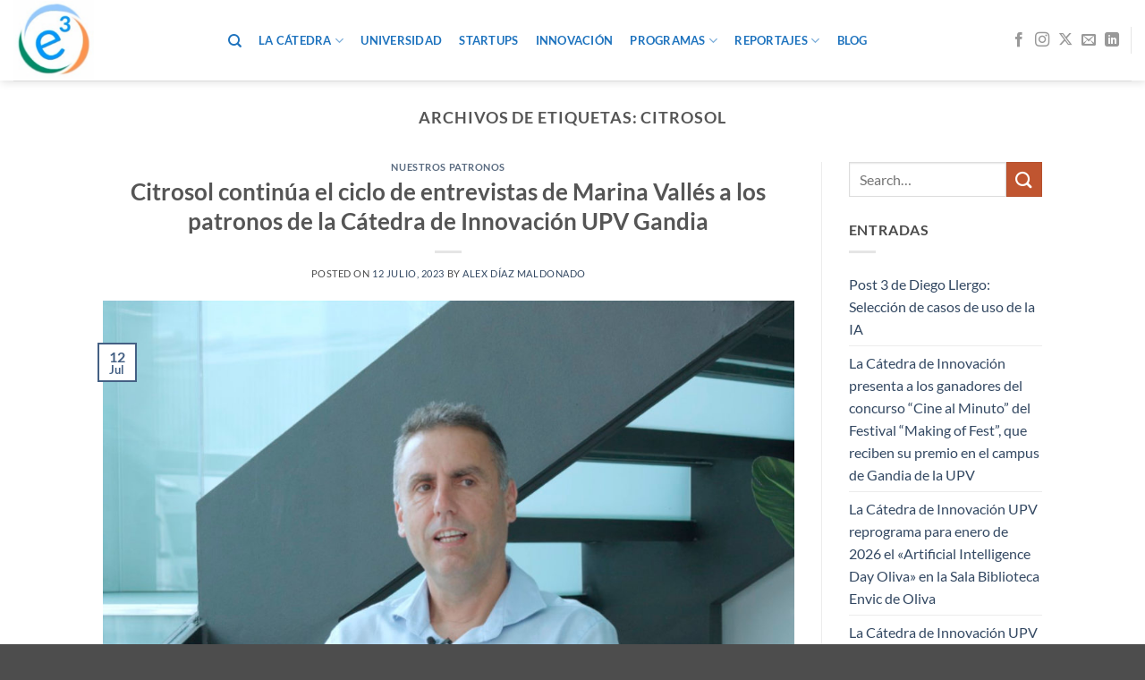

--- FILE ---
content_type: text/html; charset=UTF-8
request_url: https://gandiainnova.webs.upv.es/blog/tag/citrosol/
body_size: 14707
content:
<!DOCTYPE html>
<html lang="es" class="loading-site no-js">
<head>
	<meta charset="UTF-8" />
	<link rel="profile" href="http://gmpg.org/xfn/11" />
	<link rel="pingback" href="https://gandiainnova.webs.upv.es/xmlrpc.php" />

	<script>(function(html){html.className = html.className.replace(/\bno-js\b/,'js')})(document.documentElement);</script>
<title>Citrosol &#8211; Cátedra de innovación</title>
<meta name='robots' content='max-image-preview:large' />
<meta name="viewport" content="width=device-width, initial-scale=1" /><link rel='prefetch' href='https://gandiainnova.webs.upv.es/wp-content/themes/flatsome/assets/js/flatsome.js?ver=e2eddd6c228105dac048' />
<link rel='prefetch' href='https://gandiainnova.webs.upv.es/wp-content/themes/flatsome/assets/js/chunk.slider.js?ver=3.20.4' />
<link rel='prefetch' href='https://gandiainnova.webs.upv.es/wp-content/themes/flatsome/assets/js/chunk.popups.js?ver=3.20.4' />
<link rel='prefetch' href='https://gandiainnova.webs.upv.es/wp-content/themes/flatsome/assets/js/chunk.tooltips.js?ver=3.20.4' />
<link rel="alternate" type="application/rss+xml" title="Cátedra de innovación &raquo; Feed" href="https://gandiainnova.webs.upv.es/feed/" />
<link rel="alternate" type="application/rss+xml" title="Cátedra de innovación &raquo; Feed de los comentarios" href="https://gandiainnova.webs.upv.es/comments/feed/" />
<link rel="alternate" type="application/rss+xml" title="Cátedra de innovación &raquo; Etiqueta Citrosol del feed" href="https://gandiainnova.webs.upv.es/blog/tag/citrosol/feed/" />
<style id='wp-img-auto-sizes-contain-inline-css' type='text/css'>
img:is([sizes=auto i],[sizes^="auto," i]){contain-intrinsic-size:3000px 1500px}
/*# sourceURL=wp-img-auto-sizes-contain-inline-css */
</style>
<link rel='stylesheet' id='cps_css_style-css' href='https://gandiainnova.webs.upv.es/wp-content/plugins/category-post-slider/css/cps-style.css?ver=1.4' type='text/css' media='all' />
<style id='wp-emoji-styles-inline-css' type='text/css'>

	img.wp-smiley, img.emoji {
		display: inline !important;
		border: none !important;
		box-shadow: none !important;
		height: 1em !important;
		width: 1em !important;
		margin: 0 0.07em !important;
		vertical-align: -0.1em !important;
		background: none !important;
		padding: 0 !important;
	}
/*# sourceURL=wp-emoji-styles-inline-css */
</style>
<style id='wp-block-library-inline-css' type='text/css'>
:root{--wp-block-synced-color:#7a00df;--wp-block-synced-color--rgb:122,0,223;--wp-bound-block-color:var(--wp-block-synced-color);--wp-editor-canvas-background:#ddd;--wp-admin-theme-color:#007cba;--wp-admin-theme-color--rgb:0,124,186;--wp-admin-theme-color-darker-10:#006ba1;--wp-admin-theme-color-darker-10--rgb:0,107,160.5;--wp-admin-theme-color-darker-20:#005a87;--wp-admin-theme-color-darker-20--rgb:0,90,135;--wp-admin-border-width-focus:2px}@media (min-resolution:192dpi){:root{--wp-admin-border-width-focus:1.5px}}.wp-element-button{cursor:pointer}:root .has-very-light-gray-background-color{background-color:#eee}:root .has-very-dark-gray-background-color{background-color:#313131}:root .has-very-light-gray-color{color:#eee}:root .has-very-dark-gray-color{color:#313131}:root .has-vivid-green-cyan-to-vivid-cyan-blue-gradient-background{background:linear-gradient(135deg,#00d084,#0693e3)}:root .has-purple-crush-gradient-background{background:linear-gradient(135deg,#34e2e4,#4721fb 50%,#ab1dfe)}:root .has-hazy-dawn-gradient-background{background:linear-gradient(135deg,#faaca8,#dad0ec)}:root .has-subdued-olive-gradient-background{background:linear-gradient(135deg,#fafae1,#67a671)}:root .has-atomic-cream-gradient-background{background:linear-gradient(135deg,#fdd79a,#004a59)}:root .has-nightshade-gradient-background{background:linear-gradient(135deg,#330968,#31cdcf)}:root .has-midnight-gradient-background{background:linear-gradient(135deg,#020381,#2874fc)}:root{--wp--preset--font-size--normal:16px;--wp--preset--font-size--huge:42px}.has-regular-font-size{font-size:1em}.has-larger-font-size{font-size:2.625em}.has-normal-font-size{font-size:var(--wp--preset--font-size--normal)}.has-huge-font-size{font-size:var(--wp--preset--font-size--huge)}.has-text-align-center{text-align:center}.has-text-align-left{text-align:left}.has-text-align-right{text-align:right}.has-fit-text{white-space:nowrap!important}#end-resizable-editor-section{display:none}.aligncenter{clear:both}.items-justified-left{justify-content:flex-start}.items-justified-center{justify-content:center}.items-justified-right{justify-content:flex-end}.items-justified-space-between{justify-content:space-between}.screen-reader-text{border:0;clip-path:inset(50%);height:1px;margin:-1px;overflow:hidden;padding:0;position:absolute;width:1px;word-wrap:normal!important}.screen-reader-text:focus{background-color:#ddd;clip-path:none;color:#444;display:block;font-size:1em;height:auto;left:5px;line-height:normal;padding:15px 23px 14px;text-decoration:none;top:5px;width:auto;z-index:100000}html :where(.has-border-color){border-style:solid}html :where([style*=border-top-color]){border-top-style:solid}html :where([style*=border-right-color]){border-right-style:solid}html :where([style*=border-bottom-color]){border-bottom-style:solid}html :where([style*=border-left-color]){border-left-style:solid}html :where([style*=border-width]){border-style:solid}html :where([style*=border-top-width]){border-top-style:solid}html :where([style*=border-right-width]){border-right-style:solid}html :where([style*=border-bottom-width]){border-bottom-style:solid}html :where([style*=border-left-width]){border-left-style:solid}html :where(img[class*=wp-image-]){height:auto;max-width:100%}:where(figure){margin:0 0 1em}html :where(.is-position-sticky){--wp-admin--admin-bar--position-offset:var(--wp-admin--admin-bar--height,0px)}@media screen and (max-width:600px){html :where(.is-position-sticky){--wp-admin--admin-bar--position-offset:0px}}

/*# sourceURL=wp-block-library-inline-css */
</style><style id='wp-block-heading-inline-css' type='text/css'>
h1:where(.wp-block-heading).has-background,h2:where(.wp-block-heading).has-background,h3:where(.wp-block-heading).has-background,h4:where(.wp-block-heading).has-background,h5:where(.wp-block-heading).has-background,h6:where(.wp-block-heading).has-background{padding:1.25em 2.375em}h1.has-text-align-left[style*=writing-mode]:where([style*=vertical-lr]),h1.has-text-align-right[style*=writing-mode]:where([style*=vertical-rl]),h2.has-text-align-left[style*=writing-mode]:where([style*=vertical-lr]),h2.has-text-align-right[style*=writing-mode]:where([style*=vertical-rl]),h3.has-text-align-left[style*=writing-mode]:where([style*=vertical-lr]),h3.has-text-align-right[style*=writing-mode]:where([style*=vertical-rl]),h4.has-text-align-left[style*=writing-mode]:where([style*=vertical-lr]),h4.has-text-align-right[style*=writing-mode]:where([style*=vertical-rl]),h5.has-text-align-left[style*=writing-mode]:where([style*=vertical-lr]),h5.has-text-align-right[style*=writing-mode]:where([style*=vertical-rl]),h6.has-text-align-left[style*=writing-mode]:where([style*=vertical-lr]),h6.has-text-align-right[style*=writing-mode]:where([style*=vertical-rl]){rotate:180deg}
/*# sourceURL=https://gandiainnova.webs.upv.es/wp-includes/blocks/heading/style.min.css */
</style>
<style id='global-styles-inline-css' type='text/css'>
:root{--wp--preset--aspect-ratio--square: 1;--wp--preset--aspect-ratio--4-3: 4/3;--wp--preset--aspect-ratio--3-4: 3/4;--wp--preset--aspect-ratio--3-2: 3/2;--wp--preset--aspect-ratio--2-3: 2/3;--wp--preset--aspect-ratio--16-9: 16/9;--wp--preset--aspect-ratio--9-16: 9/16;--wp--preset--color--black: #000000;--wp--preset--color--cyan-bluish-gray: #abb8c3;--wp--preset--color--white: #ffffff;--wp--preset--color--pale-pink: #f78da7;--wp--preset--color--vivid-red: #cf2e2e;--wp--preset--color--luminous-vivid-orange: #ff6900;--wp--preset--color--luminous-vivid-amber: #fcb900;--wp--preset--color--light-green-cyan: #7bdcb5;--wp--preset--color--vivid-green-cyan: #00d084;--wp--preset--color--pale-cyan-blue: #8ed1fc;--wp--preset--color--vivid-cyan-blue: #0693e3;--wp--preset--color--vivid-purple: #9b51e0;--wp--preset--color--primary: #446084;--wp--preset--color--secondary: #C05530;--wp--preset--color--success: #627D47;--wp--preset--color--alert: #b20000;--wp--preset--gradient--vivid-cyan-blue-to-vivid-purple: linear-gradient(135deg,rgb(6,147,227) 0%,rgb(155,81,224) 100%);--wp--preset--gradient--light-green-cyan-to-vivid-green-cyan: linear-gradient(135deg,rgb(122,220,180) 0%,rgb(0,208,130) 100%);--wp--preset--gradient--luminous-vivid-amber-to-luminous-vivid-orange: linear-gradient(135deg,rgb(252,185,0) 0%,rgb(255,105,0) 100%);--wp--preset--gradient--luminous-vivid-orange-to-vivid-red: linear-gradient(135deg,rgb(255,105,0) 0%,rgb(207,46,46) 100%);--wp--preset--gradient--very-light-gray-to-cyan-bluish-gray: linear-gradient(135deg,rgb(238,238,238) 0%,rgb(169,184,195) 100%);--wp--preset--gradient--cool-to-warm-spectrum: linear-gradient(135deg,rgb(74,234,220) 0%,rgb(151,120,209) 20%,rgb(207,42,186) 40%,rgb(238,44,130) 60%,rgb(251,105,98) 80%,rgb(254,248,76) 100%);--wp--preset--gradient--blush-light-purple: linear-gradient(135deg,rgb(255,206,236) 0%,rgb(152,150,240) 100%);--wp--preset--gradient--blush-bordeaux: linear-gradient(135deg,rgb(254,205,165) 0%,rgb(254,45,45) 50%,rgb(107,0,62) 100%);--wp--preset--gradient--luminous-dusk: linear-gradient(135deg,rgb(255,203,112) 0%,rgb(199,81,192) 50%,rgb(65,88,208) 100%);--wp--preset--gradient--pale-ocean: linear-gradient(135deg,rgb(255,245,203) 0%,rgb(182,227,212) 50%,rgb(51,167,181) 100%);--wp--preset--gradient--electric-grass: linear-gradient(135deg,rgb(202,248,128) 0%,rgb(113,206,126) 100%);--wp--preset--gradient--midnight: linear-gradient(135deg,rgb(2,3,129) 0%,rgb(40,116,252) 100%);--wp--preset--font-size--small: 13px;--wp--preset--font-size--medium: 20px;--wp--preset--font-size--large: 36px;--wp--preset--font-size--x-large: 42px;--wp--preset--spacing--20: 0.44rem;--wp--preset--spacing--30: 0.67rem;--wp--preset--spacing--40: 1rem;--wp--preset--spacing--50: 1.5rem;--wp--preset--spacing--60: 2.25rem;--wp--preset--spacing--70: 3.38rem;--wp--preset--spacing--80: 5.06rem;--wp--preset--shadow--natural: 6px 6px 9px rgba(0, 0, 0, 0.2);--wp--preset--shadow--deep: 12px 12px 50px rgba(0, 0, 0, 0.4);--wp--preset--shadow--sharp: 6px 6px 0px rgba(0, 0, 0, 0.2);--wp--preset--shadow--outlined: 6px 6px 0px -3px rgb(255, 255, 255), 6px 6px rgb(0, 0, 0);--wp--preset--shadow--crisp: 6px 6px 0px rgb(0, 0, 0);}:where(body) { margin: 0; }.wp-site-blocks > .alignleft { float: left; margin-right: 2em; }.wp-site-blocks > .alignright { float: right; margin-left: 2em; }.wp-site-blocks > .aligncenter { justify-content: center; margin-left: auto; margin-right: auto; }:where(.is-layout-flex){gap: 0.5em;}:where(.is-layout-grid){gap: 0.5em;}.is-layout-flow > .alignleft{float: left;margin-inline-start: 0;margin-inline-end: 2em;}.is-layout-flow > .alignright{float: right;margin-inline-start: 2em;margin-inline-end: 0;}.is-layout-flow > .aligncenter{margin-left: auto !important;margin-right: auto !important;}.is-layout-constrained > .alignleft{float: left;margin-inline-start: 0;margin-inline-end: 2em;}.is-layout-constrained > .alignright{float: right;margin-inline-start: 2em;margin-inline-end: 0;}.is-layout-constrained > .aligncenter{margin-left: auto !important;margin-right: auto !important;}.is-layout-constrained > :where(:not(.alignleft):not(.alignright):not(.alignfull)){margin-left: auto !important;margin-right: auto !important;}body .is-layout-flex{display: flex;}.is-layout-flex{flex-wrap: wrap;align-items: center;}.is-layout-flex > :is(*, div){margin: 0;}body .is-layout-grid{display: grid;}.is-layout-grid > :is(*, div){margin: 0;}body{padding-top: 0px;padding-right: 0px;padding-bottom: 0px;padding-left: 0px;}a:where(:not(.wp-element-button)){text-decoration: none;}:root :where(.wp-element-button, .wp-block-button__link){background-color: #32373c;border-width: 0;color: #fff;font-family: inherit;font-size: inherit;font-style: inherit;font-weight: inherit;letter-spacing: inherit;line-height: inherit;padding-top: calc(0.667em + 2px);padding-right: calc(1.333em + 2px);padding-bottom: calc(0.667em + 2px);padding-left: calc(1.333em + 2px);text-decoration: none;text-transform: inherit;}.has-black-color{color: var(--wp--preset--color--black) !important;}.has-cyan-bluish-gray-color{color: var(--wp--preset--color--cyan-bluish-gray) !important;}.has-white-color{color: var(--wp--preset--color--white) !important;}.has-pale-pink-color{color: var(--wp--preset--color--pale-pink) !important;}.has-vivid-red-color{color: var(--wp--preset--color--vivid-red) !important;}.has-luminous-vivid-orange-color{color: var(--wp--preset--color--luminous-vivid-orange) !important;}.has-luminous-vivid-amber-color{color: var(--wp--preset--color--luminous-vivid-amber) !important;}.has-light-green-cyan-color{color: var(--wp--preset--color--light-green-cyan) !important;}.has-vivid-green-cyan-color{color: var(--wp--preset--color--vivid-green-cyan) !important;}.has-pale-cyan-blue-color{color: var(--wp--preset--color--pale-cyan-blue) !important;}.has-vivid-cyan-blue-color{color: var(--wp--preset--color--vivid-cyan-blue) !important;}.has-vivid-purple-color{color: var(--wp--preset--color--vivid-purple) !important;}.has-primary-color{color: var(--wp--preset--color--primary) !important;}.has-secondary-color{color: var(--wp--preset--color--secondary) !important;}.has-success-color{color: var(--wp--preset--color--success) !important;}.has-alert-color{color: var(--wp--preset--color--alert) !important;}.has-black-background-color{background-color: var(--wp--preset--color--black) !important;}.has-cyan-bluish-gray-background-color{background-color: var(--wp--preset--color--cyan-bluish-gray) !important;}.has-white-background-color{background-color: var(--wp--preset--color--white) !important;}.has-pale-pink-background-color{background-color: var(--wp--preset--color--pale-pink) !important;}.has-vivid-red-background-color{background-color: var(--wp--preset--color--vivid-red) !important;}.has-luminous-vivid-orange-background-color{background-color: var(--wp--preset--color--luminous-vivid-orange) !important;}.has-luminous-vivid-amber-background-color{background-color: var(--wp--preset--color--luminous-vivid-amber) !important;}.has-light-green-cyan-background-color{background-color: var(--wp--preset--color--light-green-cyan) !important;}.has-vivid-green-cyan-background-color{background-color: var(--wp--preset--color--vivid-green-cyan) !important;}.has-pale-cyan-blue-background-color{background-color: var(--wp--preset--color--pale-cyan-blue) !important;}.has-vivid-cyan-blue-background-color{background-color: var(--wp--preset--color--vivid-cyan-blue) !important;}.has-vivid-purple-background-color{background-color: var(--wp--preset--color--vivid-purple) !important;}.has-primary-background-color{background-color: var(--wp--preset--color--primary) !important;}.has-secondary-background-color{background-color: var(--wp--preset--color--secondary) !important;}.has-success-background-color{background-color: var(--wp--preset--color--success) !important;}.has-alert-background-color{background-color: var(--wp--preset--color--alert) !important;}.has-black-border-color{border-color: var(--wp--preset--color--black) !important;}.has-cyan-bluish-gray-border-color{border-color: var(--wp--preset--color--cyan-bluish-gray) !important;}.has-white-border-color{border-color: var(--wp--preset--color--white) !important;}.has-pale-pink-border-color{border-color: var(--wp--preset--color--pale-pink) !important;}.has-vivid-red-border-color{border-color: var(--wp--preset--color--vivid-red) !important;}.has-luminous-vivid-orange-border-color{border-color: var(--wp--preset--color--luminous-vivid-orange) !important;}.has-luminous-vivid-amber-border-color{border-color: var(--wp--preset--color--luminous-vivid-amber) !important;}.has-light-green-cyan-border-color{border-color: var(--wp--preset--color--light-green-cyan) !important;}.has-vivid-green-cyan-border-color{border-color: var(--wp--preset--color--vivid-green-cyan) !important;}.has-pale-cyan-blue-border-color{border-color: var(--wp--preset--color--pale-cyan-blue) !important;}.has-vivid-cyan-blue-border-color{border-color: var(--wp--preset--color--vivid-cyan-blue) !important;}.has-vivid-purple-border-color{border-color: var(--wp--preset--color--vivid-purple) !important;}.has-primary-border-color{border-color: var(--wp--preset--color--primary) !important;}.has-secondary-border-color{border-color: var(--wp--preset--color--secondary) !important;}.has-success-border-color{border-color: var(--wp--preset--color--success) !important;}.has-alert-border-color{border-color: var(--wp--preset--color--alert) !important;}.has-vivid-cyan-blue-to-vivid-purple-gradient-background{background: var(--wp--preset--gradient--vivid-cyan-blue-to-vivid-purple) !important;}.has-light-green-cyan-to-vivid-green-cyan-gradient-background{background: var(--wp--preset--gradient--light-green-cyan-to-vivid-green-cyan) !important;}.has-luminous-vivid-amber-to-luminous-vivid-orange-gradient-background{background: var(--wp--preset--gradient--luminous-vivid-amber-to-luminous-vivid-orange) !important;}.has-luminous-vivid-orange-to-vivid-red-gradient-background{background: var(--wp--preset--gradient--luminous-vivid-orange-to-vivid-red) !important;}.has-very-light-gray-to-cyan-bluish-gray-gradient-background{background: var(--wp--preset--gradient--very-light-gray-to-cyan-bluish-gray) !important;}.has-cool-to-warm-spectrum-gradient-background{background: var(--wp--preset--gradient--cool-to-warm-spectrum) !important;}.has-blush-light-purple-gradient-background{background: var(--wp--preset--gradient--blush-light-purple) !important;}.has-blush-bordeaux-gradient-background{background: var(--wp--preset--gradient--blush-bordeaux) !important;}.has-luminous-dusk-gradient-background{background: var(--wp--preset--gradient--luminous-dusk) !important;}.has-pale-ocean-gradient-background{background: var(--wp--preset--gradient--pale-ocean) !important;}.has-electric-grass-gradient-background{background: var(--wp--preset--gradient--electric-grass) !important;}.has-midnight-gradient-background{background: var(--wp--preset--gradient--midnight) !important;}.has-small-font-size{font-size: var(--wp--preset--font-size--small) !important;}.has-medium-font-size{font-size: var(--wp--preset--font-size--medium) !important;}.has-large-font-size{font-size: var(--wp--preset--font-size--large) !important;}.has-x-large-font-size{font-size: var(--wp--preset--font-size--x-large) !important;}
/*# sourceURL=global-styles-inline-css */
</style>

<link rel='stylesheet' id='widgets-on-pages-css' href='https://gandiainnova.webs.upv.es/wp-content/plugins/widgets-on-pages/public/css/widgets-on-pages-public.css?ver=1.4.0' type='text/css' media='all' />
<link rel='stylesheet' id='flatsome-main-css' href='https://gandiainnova.webs.upv.es/wp-content/themes/flatsome/assets/css/flatsome.css?ver=3.20.4' type='text/css' media='all' />
<style id='flatsome-main-inline-css' type='text/css'>
@font-face {
				font-family: "fl-icons";
				font-display: block;
				src: url(https://gandiainnova.webs.upv.es/wp-content/themes/flatsome/assets/css/icons/fl-icons.eot?v=3.20.4);
				src:
					url(https://gandiainnova.webs.upv.es/wp-content/themes/flatsome/assets/css/icons/fl-icons.eot#iefix?v=3.20.4) format("embedded-opentype"),
					url(https://gandiainnova.webs.upv.es/wp-content/themes/flatsome/assets/css/icons/fl-icons.woff2?v=3.20.4) format("woff2"),
					url(https://gandiainnova.webs.upv.es/wp-content/themes/flatsome/assets/css/icons/fl-icons.ttf?v=3.20.4) format("truetype"),
					url(https://gandiainnova.webs.upv.es/wp-content/themes/flatsome/assets/css/icons/fl-icons.woff?v=3.20.4) format("woff"),
					url(https://gandiainnova.webs.upv.es/wp-content/themes/flatsome/assets/css/icons/fl-icons.svg?v=3.20.4#fl-icons) format("svg");
			}
/*# sourceURL=flatsome-main-inline-css */
</style>
<link rel='stylesheet' id='flatsome-style-css' href='https://gandiainnova.webs.upv.es/wp-content/themes/flatsome/style.css?ver=3.20.4' type='text/css' media='all' />
<script type="text/javascript" src="https://gandiainnova.webs.upv.es/wp-includes/js/jquery/jquery.min.js?ver=3.7.1" id="jquery-core-js"></script>
<script type="text/javascript" src="https://gandiainnova.webs.upv.es/wp-includes/js/jquery/jquery-migrate.min.js?ver=3.4.1" id="jquery-migrate-js"></script>
<script type="text/javascript" src="https://gandiainnova.webs.upv.es/wp-content/plugins/category-post-slider/js/jquery.cpsslider.js?ver=1.4" id="cps_plugin_js-js"></script>
<link rel="https://api.w.org/" href="https://gandiainnova.webs.upv.es/wp-json/" /><link rel="alternate" title="JSON" type="application/json" href="https://gandiainnova.webs.upv.es/wp-json/wp/v2/tags/199" /><link rel="EditURI" type="application/rsd+xml" title="RSD" href="https://gandiainnova.webs.upv.es/xmlrpc.php?rsd" />
<meta name="generator" content="WordPress 6.9" />
<link rel="icon" href="https://gandiainnova.webs.upv.es/wp-content/uploads/2018/05/cropped-logo_fav-1-32x32.png" sizes="32x32" />
<link rel="icon" href="https://gandiainnova.webs.upv.es/wp-content/uploads/2018/05/cropped-logo_fav-1-192x192.png" sizes="192x192" />
<link rel="apple-touch-icon" href="https://gandiainnova.webs.upv.es/wp-content/uploads/2018/05/cropped-logo_fav-1-180x180.png" />
<meta name="msapplication-TileImage" content="https://gandiainnova.webs.upv.es/wp-content/uploads/2018/05/cropped-logo_fav-1-270x270.png" />
<style id="custom-css" type="text/css">:root {--primary-color: #446084;--fs-color-primary: #446084;--fs-color-secondary: #C05530;--fs-color-success: #627D47;--fs-color-alert: #b20000;--fs-color-base: #4a4a4a;--fs-experimental-link-color: #334862;--fs-experimental-link-color-hover: #111;}.tooltipster-base {--tooltip-color: #fff;--tooltip-bg-color: #000;}.off-canvas-right .mfp-content, .off-canvas-left .mfp-content {--drawer-width: 300px;}.header-main{height: 90px}#logo img{max-height: 90px}#logo{width:200px;}.header-top{min-height: 30px}.transparent .header-main{height: 90px}.transparent #logo img{max-height: 90px}.has-transparent + .page-title:first-of-type,.has-transparent + #main > .page-title,.has-transparent + #main > div > .page-title,.has-transparent + #main .page-header-wrapper:first-of-type .page-title{padding-top: 90px;}.header.show-on-scroll,.stuck .header-main{height:70px!important}.stuck #logo img{max-height: 70px!important}.header-bg-color {background-color: rgba(255,255,255,0.9)}.header-bottom {background-color: #f1f1f1}@media (max-width: 549px) {.header-main{height: 70px}#logo img{max-height: 70px}}body{font-family: Lato, sans-serif;}body {font-weight: 400;font-style: normal;}.nav > li > a {font-family: Lato, sans-serif;}.mobile-sidebar-levels-2 .nav > li > ul > li > a {font-family: Lato, sans-serif;}.nav > li > a,.mobile-sidebar-levels-2 .nav > li > ul > li > a {font-weight: 700;font-style: normal;}h1,h2,h3,h4,h5,h6,.heading-font, .off-canvas-center .nav-sidebar.nav-vertical > li > a{font-family: Lato, sans-serif;}h1,h2,h3,h4,h5,h6,.heading-font,.banner h1,.banner h2 {font-weight: 700;font-style: normal;}.alt-font{font-family: "Dancing Script", sans-serif;}.alt-font {font-weight: 400!important;font-style: normal!important;}.header:not(.transparent) .header-nav-main.nav > li > a {color: #1e73be;}.nav-vertical-fly-out > li + li {border-top-width: 1px; border-top-style: solid;}.label-new.menu-item > a:after{content:"Nuevo";}.label-hot.menu-item > a:after{content:"Caliente";}.label-sale.menu-item > a:after{content:"Oferta";}.label-popular.menu-item > a:after{content:"Populares";}</style><style id="kirki-inline-styles">/* latin-ext */
@font-face {
  font-family: 'Lato';
  font-style: normal;
  font-weight: 400;
  font-display: swap;
  src: url(https://gandiainnova.webs.upv.es/wp-content/fonts/lato/S6uyw4BMUTPHjxAwXjeu.woff2) format('woff2');
  unicode-range: U+0100-02BA, U+02BD-02C5, U+02C7-02CC, U+02CE-02D7, U+02DD-02FF, U+0304, U+0308, U+0329, U+1D00-1DBF, U+1E00-1E9F, U+1EF2-1EFF, U+2020, U+20A0-20AB, U+20AD-20C0, U+2113, U+2C60-2C7F, U+A720-A7FF;
}
/* latin */
@font-face {
  font-family: 'Lato';
  font-style: normal;
  font-weight: 400;
  font-display: swap;
  src: url(https://gandiainnova.webs.upv.es/wp-content/fonts/lato/S6uyw4BMUTPHjx4wXg.woff2) format('woff2');
  unicode-range: U+0000-00FF, U+0131, U+0152-0153, U+02BB-02BC, U+02C6, U+02DA, U+02DC, U+0304, U+0308, U+0329, U+2000-206F, U+20AC, U+2122, U+2191, U+2193, U+2212, U+2215, U+FEFF, U+FFFD;
}
/* latin-ext */
@font-face {
  font-family: 'Lato';
  font-style: normal;
  font-weight: 700;
  font-display: swap;
  src: url(https://gandiainnova.webs.upv.es/wp-content/fonts/lato/S6u9w4BMUTPHh6UVSwaPGR_p.woff2) format('woff2');
  unicode-range: U+0100-02BA, U+02BD-02C5, U+02C7-02CC, U+02CE-02D7, U+02DD-02FF, U+0304, U+0308, U+0329, U+1D00-1DBF, U+1E00-1E9F, U+1EF2-1EFF, U+2020, U+20A0-20AB, U+20AD-20C0, U+2113, U+2C60-2C7F, U+A720-A7FF;
}
/* latin */
@font-face {
  font-family: 'Lato';
  font-style: normal;
  font-weight: 700;
  font-display: swap;
  src: url(https://gandiainnova.webs.upv.es/wp-content/fonts/lato/S6u9w4BMUTPHh6UVSwiPGQ.woff2) format('woff2');
  unicode-range: U+0000-00FF, U+0131, U+0152-0153, U+02BB-02BC, U+02C6, U+02DA, U+02DC, U+0304, U+0308, U+0329, U+2000-206F, U+20AC, U+2122, U+2191, U+2193, U+2212, U+2215, U+FEFF, U+FFFD;
}/* vietnamese */
@font-face {
  font-family: 'Dancing Script';
  font-style: normal;
  font-weight: 400;
  font-display: swap;
  src: url(https://gandiainnova.webs.upv.es/wp-content/fonts/dancing-script/If2cXTr6YS-zF4S-kcSWSVi_sxjsohD9F50Ruu7BMSo3Rep8ltA.woff2) format('woff2');
  unicode-range: U+0102-0103, U+0110-0111, U+0128-0129, U+0168-0169, U+01A0-01A1, U+01AF-01B0, U+0300-0301, U+0303-0304, U+0308-0309, U+0323, U+0329, U+1EA0-1EF9, U+20AB;
}
/* latin-ext */
@font-face {
  font-family: 'Dancing Script';
  font-style: normal;
  font-weight: 400;
  font-display: swap;
  src: url(https://gandiainnova.webs.upv.es/wp-content/fonts/dancing-script/If2cXTr6YS-zF4S-kcSWSVi_sxjsohD9F50Ruu7BMSo3ROp8ltA.woff2) format('woff2');
  unicode-range: U+0100-02BA, U+02BD-02C5, U+02C7-02CC, U+02CE-02D7, U+02DD-02FF, U+0304, U+0308, U+0329, U+1D00-1DBF, U+1E00-1E9F, U+1EF2-1EFF, U+2020, U+20A0-20AB, U+20AD-20C0, U+2113, U+2C60-2C7F, U+A720-A7FF;
}
/* latin */
@font-face {
  font-family: 'Dancing Script';
  font-style: normal;
  font-weight: 400;
  font-display: swap;
  src: url(https://gandiainnova.webs.upv.es/wp-content/fonts/dancing-script/If2cXTr6YS-zF4S-kcSWSVi_sxjsohD9F50Ruu7BMSo3Sup8.woff2) format('woff2');
  unicode-range: U+0000-00FF, U+0131, U+0152-0153, U+02BB-02BC, U+02C6, U+02DA, U+02DC, U+0304, U+0308, U+0329, U+2000-206F, U+20AC, U+2122, U+2191, U+2193, U+2212, U+2215, U+FEFF, U+FFFD;
}</style></head>

<body class="archive tag tag-citrosol tag-199 wp-theme-flatsome header-shadow lightbox nav-dropdown-has-arrow nav-dropdown-has-shadow nav-dropdown-has-border">


<a class="skip-link screen-reader-text" href="#main">Saltar al contenido</a>

<div id="wrapper">

	
	<header id="header" class="header header-full-width has-sticky sticky-jump">
		<div class="header-wrapper">
			<div id="masthead" class="header-main ">
      <div class="header-inner flex-row container logo-left medium-logo-center" role="navigation">

          <!-- Logo -->
          <div id="logo" class="flex-col logo">
            
<!-- Header logo -->
<a href="https://gandiainnova.webs.upv.es/" title="Cátedra de innovación - Campus de Gandía" rel="home">
		<img width="512" height="512" src="https://gandiainnova.webs.upv.es/wp-content/uploads/2018/05/cropped-logo_fav-1.png" class="header_logo header-logo" alt="Cátedra de innovación"/><img  width="512" height="512" src="https://gandiainnova.webs.upv.es/wp-content/uploads/2018/05/cropped-logo_fav-1.png" class="header-logo-dark" alt="Cátedra de innovación"/></a>
          </div>

          <!-- Mobile Left Elements -->
          <div class="flex-col show-for-medium flex-left">
            <ul class="mobile-nav nav nav-left ">
              <li class="nav-icon has-icon">
	<div class="header-button">		<a href="#" class="icon primary button round is-small" data-open="#main-menu" data-pos="left" data-bg="main-menu-overlay" role="button" aria-label="Menú" aria-controls="main-menu" aria-expanded="false" aria-haspopup="dialog" data-flatsome-role-button>
			<i class="icon-menu" aria-hidden="true"></i>					</a>
	 </div> </li>
            </ul>
          </div>

          <!-- Left Elements -->
          <div class="flex-col hide-for-medium flex-left
            flex-grow">
            <ul class="header-nav header-nav-main nav nav-left  nav-pills nav-uppercase" >
              <li class="header-search header-search-dropdown has-icon has-dropdown menu-item-has-children">
		<a href="#" aria-label="Search" aria-haspopup="true" aria-expanded="false" aria-controls="ux-search-dropdown" class="nav-top-link is-small"><i class="icon-search" aria-hidden="true"></i></a>
		<ul id="ux-search-dropdown" class="nav-dropdown nav-dropdown-default">
	 	<li class="header-search-form search-form html relative has-icon">
	<div class="header-search-form-wrapper">
		<div class="searchform-wrapper ux-search-box relative is-normal"><form method="get" class="searchform" action="https://gandiainnova.webs.upv.es/" role="search">
		<div class="flex-row relative">
			<div class="flex-col flex-grow">
	   	   <input type="search" class="search-field mb-0" name="s" value="" id="s" placeholder="Search&hellip;" />
			</div>
			<div class="flex-col">
				<button type="submit" class="ux-search-submit submit-button secondary button icon mb-0" aria-label="Enviar">
					<i class="icon-search" aria-hidden="true"></i>				</button>
			</div>
		</div>
    <div class="live-search-results text-left z-top"></div>
</form>
</div>	</div>
</li>
	</ul>
</li>
<li id="menu-item-65" class="menu-item menu-item-type-post_type menu-item-object-page menu-item-has-children menu-item-65 menu-item-design-default has-dropdown"><a href="https://gandiainnova.webs.upv.es/quienes-somos/" class="nav-top-link" aria-expanded="false" aria-haspopup="menu">La Cátedra<i class="icon-angle-down" aria-hidden="true"></i></a>
<ul class="sub-menu nav-dropdown nav-dropdown-default">
	<li id="menu-item-3474" class="menu-item menu-item-type-post_type menu-item-object-page menu-item-3474"><a href="https://gandiainnova.webs.upv.es/equipo/">Quiénes somos</a></li>
	<li id="menu-item-4326" class="menu-item menu-item-type-post_type menu-item-object-page menu-item-4326"><a href="https://gandiainnova.webs.upv.es/que-hacemos/">Qué hacemos</a></li>
	<li id="menu-item-1123" class="menu-item menu-item-type-post_type menu-item-object-page menu-item-1123"><a href="https://gandiainnova.webs.upv.es/compromiso-social/">Compromiso Social</a></li>
	<li id="menu-item-4338" class="menu-item menu-item-type-post_type menu-item-object-page menu-item-4338"><a href="https://gandiainnova.webs.upv.es/nuestros-patronos/">Nuestros patronos</a></li>
</ul>
</li>
<li id="menu-item-882" class="menu-item menu-item-type-taxonomy menu-item-object-category menu-item-882 menu-item-design-default"><a href="https://gandiainnova.webs.upv.es/blog/category/universidad/" class="nav-top-link">Universidad</a></li>
<li id="menu-item-883" class="menu-item menu-item-type-taxonomy menu-item-object-category menu-item-883 menu-item-design-default"><a href="https://gandiainnova.webs.upv.es/blog/category/startups/" class="nav-top-link">Startups</a></li>
<li id="menu-item-885" class="menu-item menu-item-type-taxonomy menu-item-object-category menu-item-885 menu-item-design-default"><a href="https://gandiainnova.webs.upv.es/blog/category/innovacion/" class="nav-top-link">Innovación</a></li>
<li id="menu-item-2565" class="menu-item menu-item-type-custom menu-item-object-custom menu-item-has-children menu-item-2565 menu-item-design-default has-dropdown"><a href="#" class="nav-top-link" aria-expanded="false" aria-haspopup="menu">Programas<i class="icon-angle-down" aria-hidden="true"></i></a>
<ul class="sub-menu nav-dropdown nav-dropdown-default">
	<li id="menu-item-2566" class="menu-item menu-item-type-custom menu-item-object-custom menu-item-2566"><a href="https://gandiainnova.webs.upv.es/talento/biblioblog/">Campus Talent</a></li>
	<li id="menu-item-2567" class="menu-item menu-item-type-taxonomy menu-item-object-category menu-item-2567"><a href="https://gandiainnova.webs.upv.es/blog/category/campus-media/">Campus Media</a></li>
	<li id="menu-item-2568" class="menu-item menu-item-type-taxonomy menu-item-object-category menu-item-2568"><a href="https://gandiainnova.webs.upv.es/blog/category/campus-green/">Campus Green</a></li>
	<li id="menu-item-881" class="menu-item menu-item-type-taxonomy menu-item-object-category menu-item-881"><a href="https://gandiainnova.webs.upv.es/blog/category/campus-jump/">Campus Jump</a></li>
</ul>
</li>
<li id="menu-item-2569" class="menu-item menu-item-type-custom menu-item-object-custom menu-item-has-children menu-item-2569 menu-item-design-default has-dropdown"><a href="#" class="nav-top-link" aria-expanded="false" aria-haspopup="menu">Reportajes<i class="icon-angle-down" aria-hidden="true"></i></a>
<ul class="sub-menu nav-dropdown nav-dropdown-default">
	<li id="menu-item-7903" class="menu-item menu-item-type-taxonomy menu-item-object-category menu-item-7903"><a href="https://gandiainnova.webs.upv.es/blog/category/entrevistas/nuestros-patronos/">Nuestros Patronos</a></li>
	<li id="menu-item-9465" class="menu-item menu-item-type-taxonomy menu-item-object-post_tag menu-item-9465"><a href="https://gandiainnova.webs.upv.es/blog/tag/ia-en-organizaciones/">IA en organizaciones</a></li>
	<li id="menu-item-9469" class="menu-item menu-item-type-taxonomy menu-item-object-category menu-item-9469"><a href="https://gandiainnova.webs.upv.es/blog/category/innovacion-en-salud/">Innovación en salud</a></li>
	<li id="menu-item-4485" class="menu-item menu-item-type-taxonomy menu-item-object-category menu-item-4485"><a href="https://gandiainnova.webs.upv.es/blog/category/entrevistas/innovacion-educativa-safor/">Innovación educativa en La Safor</a></li>
	<li id="menu-item-1834" class="menu-item menu-item-type-taxonomy menu-item-object-category menu-item-1834"><a href="https://gandiainnova.webs.upv.es/blog/category/entrevistas/mujer-empresa/">Mujer y Empresa</a></li>
	<li id="menu-item-3898" class="menu-item menu-item-type-taxonomy menu-item-object-category menu-item-3898"><a href="https://gandiainnova.webs.upv.es/blog/category/entrevistas/creativos-la-safor/">Creativ@s</a></li>
	<li id="menu-item-3116" class="menu-item menu-item-type-taxonomy menu-item-object-category menu-item-3116"><a href="https://gandiainnova.webs.upv.es/blog/category/emprendedores/">Emprendedor@s</a></li>
</ul>
</li>
<li id="menu-item-934" class="menu-item menu-item-type-post_type menu-item-object-page current_page_parent menu-item-934 menu-item-design-default"><a href="https://gandiainnova.webs.upv.es/blog/" class="nav-top-link">Blog</a></li>
            </ul>
          </div>

          <!-- Right Elements -->
          <div class="flex-col hide-for-medium flex-right">
            <ul class="header-nav header-nav-main nav nav-right  nav-pills nav-uppercase">
              <li class="html header-social-icons ml-0">
	<div class="social-icons follow-icons" ><a href="https://www.facebook.com/CainnovacionGandia" target="_blank" data-label="Facebook" class="icon plain tooltip facebook" title="Síguenos en Facebook" aria-label="Síguenos en Facebook" rel="noopener nofollow"><i class="icon-facebook" aria-hidden="true"></i></a><a href="https://www.instagram.com/catedrainnovacionupvgandia/" target="_blank" data-label="Instagram" class="icon plain tooltip instagram" title="Síguenos en Instagram" aria-label="Síguenos en Instagram" rel="noopener nofollow"><i class="icon-instagram" aria-hidden="true"></i></a><a href="https://twitter.com/CampusJump" data-label="X" target="_blank" class="icon plain tooltip x" title="Seguir en X" aria-label="Seguir en X" rel="noopener nofollow"><i class="icon-x" aria-hidden="true"></i></a><a href="mailto:innovacion@epsg.upv.es" data-label="E-mail" target="_blank" class="icon plain tooltip email" title="Envíanos un email" aria-label="Envíanos un email" rel="nofollow noopener"><i class="icon-envelop" aria-hidden="true"></i></a><a href="https://www.linkedin.com/company/cátedra-de-innovación-del-campus-de-gandia-upv/" data-label="LinkedIn" target="_blank" class="icon plain tooltip linkedin" title="Síguenos en LinkedIn" aria-label="Síguenos en LinkedIn" rel="noopener nofollow"><i class="icon-linkedin" aria-hidden="true"></i></a></div></li>
<li class="header-divider"></li>            </ul>
          </div>

          <!-- Mobile Right Elements -->
          <div class="flex-col show-for-medium flex-right">
            <ul class="mobile-nav nav nav-right ">
                          </ul>
          </div>

      </div>

            <div class="container"><div class="top-divider full-width"></div></div>
      </div>

<div class="header-bg-container fill"><div class="header-bg-image fill"></div><div class="header-bg-color fill"></div></div>		</div>
	</header>

	
	<main id="main" class="">

<div id="content" class="blog-wrapper blog-archive page-wrapper">
		<header class="archive-page-header">
	<div class="row">
	<div class="large-12 text-center col">
	<h1 class="page-title is-large uppercase">
		Archivos de Etiquetas: <span>Citrosol</span>	</h1>
		</div>
	</div>
</header>


<div class="row row-large row-divided ">

	<div class="large-9 col">
		<div id="post-list">


<article id="post-7921" class="post-7921 post type-post status-publish format-standard has-post-thumbnail hentry category-nuestros-patronos tag-catedra-innovacion-gandia tag-citrosol tag-emprendimiento tag-entrevistas tag-innovacion tag-patronos">
	<div class="article-inner ">
		<header class="entry-header">
	<div class="entry-header-text entry-header-text-top text-center">
		<h6 class="entry-category is-xsmall"><a href="https://gandiainnova.webs.upv.es/blog/category/entrevistas/nuestros-patronos/" rel="category tag">Nuestros Patronos</a></h6><h2 class="entry-title"><a href="https://gandiainnova.webs.upv.es/blog/2023/07/12/patrono-citrosol/" rel="bookmark" class="plain">Citrosol continúa el ciclo de entrevistas de Marina Vallés a los patronos de la Cátedra de Innovación UPV Gandia</a></h2><div class="entry-divider is-divider small"></div>
	<div class="entry-meta uppercase is-xsmall">
		<span class="posted-on">Posted on <a href="https://gandiainnova.webs.upv.es/blog/2023/07/12/patrono-citrosol/" rel="bookmark"><time class="entry-date published" datetime="2023-07-12T09:00:00+00:00">12 julio, 2023</time><time class="updated" datetime="2023-07-13T12:12:56+00:00">13 julio, 2023</time></a></span> <span class="byline">by <span class="meta-author vcard"><a class="url fn n" href="https://gandiainnova.webs.upv.es/blog/author/alexdiaz/">Alex Díaz Maldonado</a></span></span>	</div>
	</div>
						<div class="entry-image relative">
				<a href="https://gandiainnova.webs.upv.es/blog/2023/07/12/patrono-citrosol/">
    <img width="1020" height="898" src="https://gandiainnova.webs.upv.es/wp-content/uploads/2023/07/Catedra-innovacion-entrevista_Citrosol-5-1024x902.jpg" class="attachment-large size-large wp-post-image" alt="" decoding="async" fetchpriority="high" srcset="https://gandiainnova.webs.upv.es/wp-content/uploads/2023/07/Catedra-innovacion-entrevista_Citrosol-5-1024x902.jpg 1024w, https://gandiainnova.webs.upv.es/wp-content/uploads/2023/07/Catedra-innovacion-entrevista_Citrosol-5-300x264.jpg 300w, https://gandiainnova.webs.upv.es/wp-content/uploads/2023/07/Catedra-innovacion-entrevista_Citrosol-5-768x676.jpg 768w, https://gandiainnova.webs.upv.es/wp-content/uploads/2023/07/Catedra-innovacion-entrevista_Citrosol-5.jpg 1104w" sizes="(max-width: 1020px) 100vw, 1020px" /></a>
				<div class="badge absolute top post-date badge-outline">
	<div class="badge-inner">
		<span class="post-date-day">12</span><br>
		<span class="post-date-month is-small">Jul</span>
	</div>
</div>
			</div>
			</header>
		<div class="entry-content">
		<div class="entry-summary">
		<p>Jorge Bretó, Chief Executive Officer de CITROSOL, prosigue el ciclo de entrevistas de Marina Vallés a los patronos de la Cátedra de Innovación UPV Gandia.</p>
		<div class="text-center">
			<a class="more-link button primary is-outline is-smaller" href="https://gandiainnova.webs.upv.es/blog/2023/07/12/patrono-citrosol/">Continuar leyendo <span class="meta-nav">&rarr;</span></a>
		</div>
	</div>
	
</div>
		<footer class="entry-meta clearfix">
					<span class="cat-links">
			Publicado en <a href="https://gandiainnova.webs.upv.es/blog/category/entrevistas/nuestros-patronos/" rel="category tag">Nuestros Patronos</a>		</span>

				<span class="sep">&nbsp;|&nbsp;</span>
		<span class="tags-links">
			Etiquetado <a href="https://gandiainnova.webs.upv.es/blog/tag/catedra-innovacion-gandia/" rel="tag">cátedra innovación gandia</a>, <a href="https://gandiainnova.webs.upv.es/blog/tag/citrosol/" rel="tag">Citrosol</a>, <a href="https://gandiainnova.webs.upv.es/blog/tag/emprendimiento/" rel="tag">emprendimiento</a>, <a href="https://gandiainnova.webs.upv.es/blog/tag/entrevistas/" rel="tag">entrevistas</a>, <a href="https://gandiainnova.webs.upv.es/blog/tag/innovacion/" rel="tag">innovación</a>, <a href="https://gandiainnova.webs.upv.es/blog/tag/patronos/" rel="tag">patronos</a>		</span>
			
	</footer>
	</div>
</article>


<article id="post-7269" class="post-7269 post type-post status-publish format-standard has-post-thumbnail hentry category-blog category-emprendedores category-exitos tag-catedra-innovacion-gandia tag-citrosol tag-emprendedores tag-emprendimiento tag-formacion tag-innovacion tag-secretos-del-exito">
	<div class="article-inner ">
		<header class="entry-header">
	<div class="entry-header-text entry-header-text-top text-center">
		<h6 class="entry-category is-xsmall"><a href="https://gandiainnova.webs.upv.es/blog/category/blog/" rel="category tag">Blog</a>, <a href="https://gandiainnova.webs.upv.es/blog/category/emprendedores/" rel="category tag">Emprendedor@s</a>, <a href="https://gandiainnova.webs.upv.es/blog/category/innovacion/exitos/" rel="category tag">Éxitos</a></h6><h2 class="entry-title"><a href="https://gandiainnova.webs.upv.es/blog/2023/03/09/secretos-exito-2023-citrosol/" rel="bookmark" class="plain">Citrosol ratifica su compromiso con la Responsabilidad Social Empresarial en “Los secretos del éxito empresarial &#8211; Skills Up Gandia”</a></h2><div class="entry-divider is-divider small"></div>
	<div class="entry-meta uppercase is-xsmall">
		<span class="posted-on">Posted on <a href="https://gandiainnova.webs.upv.es/blog/2023/03/09/secretos-exito-2023-citrosol/" rel="bookmark"><time class="entry-date published" datetime="2023-03-09T09:21:28+00:00">9 marzo, 2023</time><time class="updated" datetime="2023-03-10T09:55:21+00:00">10 marzo, 2023</time></a></span> <span class="byline">by <span class="meta-author vcard"><a class="url fn n" href="https://gandiainnova.webs.upv.es/blog/author/alexdiaz/">Alex Díaz Maldonado</a></span></span>	</div>
	</div>
						<div class="entry-image relative">
				<a href="https://gandiainnova.webs.upv.es/blog/2023/03/09/secretos-exito-2023-citrosol/">
    <img width="1020" height="680" src="https://gandiainnova.webs.upv.es/wp-content/uploads/2023/03/Foto-Citrosol-8mar-1-1024x683.jpg" class="attachment-large size-large wp-post-image" alt="Foto Citrosol 8mar-los secretos" decoding="async" srcset="https://gandiainnova.webs.upv.es/wp-content/uploads/2023/03/Foto-Citrosol-8mar-1-1024x683.jpg 1024w, https://gandiainnova.webs.upv.es/wp-content/uploads/2023/03/Foto-Citrosol-8mar-1-300x200.jpg 300w, https://gandiainnova.webs.upv.es/wp-content/uploads/2023/03/Foto-Citrosol-8mar-1-768x512.jpg 768w, https://gandiainnova.webs.upv.es/wp-content/uploads/2023/03/Foto-Citrosol-8mar-1-1536x1024.jpg 1536w, https://gandiainnova.webs.upv.es/wp-content/uploads/2023/03/Foto-Citrosol-8mar-1-2048x1366.jpg 2048w" sizes="(max-width: 1020px) 100vw, 1020px" /></a>
				<div class="badge absolute top post-date badge-outline">
	<div class="badge-inner">
		<span class="post-date-day">09</span><br>
		<span class="post-date-month is-small">Mar</span>
	</div>
</div>
			</div>
			</header>
		<div class="entry-content">
		<div class="entry-summary">
		<p>La empresa Citrosol compartió con alumnos del Campus de Gandia de la UPV sus claves del éxito empresarial.</p>
		<div class="text-center">
			<a class="more-link button primary is-outline is-smaller" href="https://gandiainnova.webs.upv.es/blog/2023/03/09/secretos-exito-2023-citrosol/">Continuar leyendo <span class="meta-nav">&rarr;</span></a>
		</div>
	</div>
	
</div>
		<footer class="entry-meta clearfix">
					<span class="cat-links">
			Publicado en <a href="https://gandiainnova.webs.upv.es/blog/category/blog/" rel="category tag">Blog</a>, <a href="https://gandiainnova.webs.upv.es/blog/category/emprendedores/" rel="category tag">Emprendedor@s</a>, <a href="https://gandiainnova.webs.upv.es/blog/category/innovacion/exitos/" rel="category tag">Éxitos</a>		</span>

				<span class="sep">&nbsp;|&nbsp;</span>
		<span class="tags-links">
			Etiquetado <a href="https://gandiainnova.webs.upv.es/blog/tag/catedra-innovacion-gandia/" rel="tag">cátedra innovación gandia</a>, <a href="https://gandiainnova.webs.upv.es/blog/tag/citrosol/" rel="tag">Citrosol</a>, <a href="https://gandiainnova.webs.upv.es/blog/tag/emprendedores/" rel="tag">emprendedores</a>, <a href="https://gandiainnova.webs.upv.es/blog/tag/emprendimiento/" rel="tag">emprendimiento</a>, <a href="https://gandiainnova.webs.upv.es/blog/tag/formacion/" rel="tag">formación</a>, <a href="https://gandiainnova.webs.upv.es/blog/tag/innovacion/" rel="tag">innovación</a>, <a href="https://gandiainnova.webs.upv.es/blog/tag/secretos-del-exito/" rel="tag">secretos del éxito</a>		</span>
			
	</footer>
	</div>
</article>


<article id="post-1689" class="post-1689 post type-post status-publish format-standard has-post-thumbnail hentry category-blog tag-catedra tag-citrosol tag-curso tag-exito tag-gandia tag-innovacion tag-patronos tag-propiedad tag-proteccion">
	<div class="article-inner ">
		<header class="entry-header">
	<div class="entry-header-text entry-header-text-top text-center">
		<h6 class="entry-category is-xsmall"><a href="https://gandiainnova.webs.upv.es/blog/category/blog/" rel="category tag">Blog</a></h6><h2 class="entry-title"><a href="https://gandiainnova.webs.upv.es/blog/2018/04/24/citrosol-apunta-al-idi-como-clave-de-su-exito-empresarial/" rel="bookmark" class="plain">Citrosol apunta al I+D+i como clave de su éxito empresarial</a></h2><div class="entry-divider is-divider small"></div>
	<div class="entry-meta uppercase is-xsmall">
		<span class="posted-on">Posted on <a href="https://gandiainnova.webs.upv.es/blog/2018/04/24/citrosol-apunta-al-idi-como-clave-de-su-exito-empresarial/" rel="bookmark"><time class="entry-date published" datetime="2018-04-24T16:44:42+00:00">24 abril, 2018</time><time class="updated" datetime="2018-04-24T16:54:33+00:00">24 abril, 2018</time></a></span> <span class="byline">by <span class="meta-author vcard"><a class="url fn n" href="https://gandiainnova.webs.upv.es/blog/author/admin/">admin</a></span></span>	</div>
	</div>
						<div class="entry-image relative">
				<a href="https://gandiainnova.webs.upv.es/blog/2018/04/24/citrosol-apunta-al-idi-como-clave-de-su-exito-empresarial/">
    <img width="1020" height="765" src="https://gandiainnova.webs.upv.es/wp-content/uploads/2018/04/ci12-1024x768.jpeg" class="attachment-large size-large wp-post-image" alt="" decoding="async" srcset="https://gandiainnova.webs.upv.es/wp-content/uploads/2018/04/ci12-1024x768.jpeg 1024w, https://gandiainnova.webs.upv.es/wp-content/uploads/2018/04/ci12-300x225.jpeg 300w, https://gandiainnova.webs.upv.es/wp-content/uploads/2018/04/ci12-768x576.jpeg 768w, https://gandiainnova.webs.upv.es/wp-content/uploads/2018/04/ci12.jpeg 1600w" sizes="(max-width: 1020px) 100vw, 1020px" /></a>
				<div class="badge absolute top post-date badge-outline">
	<div class="badge-inner">
		<span class="post-date-day">24</span><br>
		<span class="post-date-month is-small">Abr</span>
	</div>
</div>
			</div>
			</header>
		<div class="entry-content">
		<div class="entry-summary">
		<p>Los alumnos del curso &#8216;Los secretos del éxito empresarial&#8217; de la Cátedra de Innovación del Campus de Gandia de la UPV aterrizaron este pasado viernes, 20 de abril, en la empresa Citrosol para continnuar indagando en nuevos modelos de innovación.</p>
		<div class="text-center">
			<a class="more-link button primary is-outline is-smaller" href="https://gandiainnova.webs.upv.es/blog/2018/04/24/citrosol-apunta-al-idi-como-clave-de-su-exito-empresarial/">Continuar leyendo <span class="meta-nav">&rarr;</span></a>
		</div>
	</div>
	
</div>
		<footer class="entry-meta clearfix">
					<span class="cat-links">
			Publicado en <a href="https://gandiainnova.webs.upv.es/blog/category/blog/" rel="category tag">Blog</a>		</span>

				<span class="sep">&nbsp;|&nbsp;</span>
		<span class="tags-links">
			Etiquetado <a href="https://gandiainnova.webs.upv.es/blog/tag/catedra/" rel="tag">Cátedra</a>, <a href="https://gandiainnova.webs.upv.es/blog/tag/citrosol/" rel="tag">Citrosol</a>, <a href="https://gandiainnova.webs.upv.es/blog/tag/curso/" rel="tag">curso</a>, <a href="https://gandiainnova.webs.upv.es/blog/tag/exito/" rel="tag">éxito</a>, <a href="https://gandiainnova.webs.upv.es/blog/tag/gandia/" rel="tag">Gandia</a>, <a href="https://gandiainnova.webs.upv.es/blog/tag/innovacion/" rel="tag">innovación</a>, <a href="https://gandiainnova.webs.upv.es/blog/tag/patronos/" rel="tag">patronos</a>, <a href="https://gandiainnova.webs.upv.es/blog/tag/propiedad/" rel="tag">propiedad</a>, <a href="https://gandiainnova.webs.upv.es/blog/tag/proteccion/" rel="tag">protección</a>		</span>
			
	</footer>
	</div>
</article>



</div>

	</div>
	<div class="post-sidebar large-3 col">
				<div id="secondary" class="widget-area " role="complementary">
		<aside id="search-2" class="widget widget_search"><form method="get" class="searchform" action="https://gandiainnova.webs.upv.es/" role="search">
		<div class="flex-row relative">
			<div class="flex-col flex-grow">
	   	   <input type="search" class="search-field mb-0" name="s" value="" id="s" placeholder="Search&hellip;" />
			</div>
			<div class="flex-col">
				<button type="submit" class="ux-search-submit submit-button secondary button icon mb-0" aria-label="Enviar">
					<i class="icon-search" aria-hidden="true"></i>				</button>
			</div>
		</div>
    <div class="live-search-results text-left z-top"></div>
</form>
</aside>
		<aside id="recent-posts-5" class="widget widget_recent_entries">
		<span class="widget-title "><span>Entradas</span></span><div class="is-divider small"></div>
		<ul>
											<li>
					<a href="https://gandiainnova.webs.upv.es/blog/2025/12/23/casos-uso-ia/">Post 3 de Diego Llergo: Selección de casos de uso de la IA</a>
									</li>
											<li>
					<a href="https://gandiainnova.webs.upv.es/blog/2025/12/16/cine-al-minuto/">La Cátedra de Innovación presenta a los ganadores del concurso “Cine al Minuto” del Festival “Making of Fest”, que reciben su premio en el campus de Gandia de la UPV</a>
									</li>
											<li>
					<a href="https://gandiainnova.webs.upv.es/blog/2025/12/04/iaday-oliva/">La Cátedra de Innovación UPV reprograma para enero de 2026 el «Artificial Intelligence Day Oliva» en la Sala Biblioteca Envic de Oliva</a>
									</li>
											<li>
					<a href="https://gandiainnova.webs.upv.es/blog/2025/10/31/jaime-guixeres/">La Cátedra de Innovación UPV entrevista a Jaime Guixeres dentro de su serie de entrevistas sobre emprendimiento e innovación en salud</a>
									</li>
											<li>
					<a href="https://gandiainnova.webs.upv.es/blog/2025/10/28/music-tech/">La Cátedra de Innovación UPV Gandia colabora con la primera edición del Hackathon Music Tech Hub &#038; UPV</a>
									</li>
											<li>
					<a href="https://gandiainnova.webs.upv.es/blog/2025/10/22/dms-2025/">El Data Management Summit Tour Valencia 2025 tendrá lugar el miércoles 12 de noviembre en el campus de Valencia de la UPV</a>
									</li>
											<li>
					<a href="https://gandiainnova.webs.upv.es/blog/2025/10/14/aterrizar-ia/">Post 2 de Diego Llergo: Aterrizar la estrategia de implantación de IA</a>
									</li>
					</ul>

		</aside><aside id="nav_menu-3" class="widget widget_nav_menu"><span class="widget-title "><span>Universidad</span></span><div class="is-divider small"></div><div class="menu-universidad-container"><ul id="menu-universidad" class="menu"><li id="menu-item-916" class="menu-item menu-item-type-taxonomy menu-item-object-category menu-item-916"><a href="https://gandiainnova.webs.upv.es/blog/category/universidad/eventos-universidad/">Eventos Universidad</a></li>
<li id="menu-item-917" class="menu-item menu-item-type-taxonomy menu-item-object-category menu-item-917"><a href="https://gandiainnova.webs.upv.es/blog/category/universidad/formacion-universidad/">Formación</a></li>
<li id="menu-item-918" class="menu-item menu-item-type-taxonomy menu-item-object-category menu-item-918"><a href="https://gandiainnova.webs.upv.es/blog/category/universidad/grupos/">Grupos</a></li>
<li id="menu-item-920" class="menu-item menu-item-type-taxonomy menu-item-object-category menu-item-920"><a href="https://gandiainnova.webs.upv.es/blog/category/universidad/relaciones/">Servicio de Empleo</a></li>
</ul></div></aside><aside id="nav_menu-4" class="widget widget_nav_menu"><span class="widget-title "><span>Startups</span></span><div class="is-divider small"></div><div class="menu-startups-container"><ul id="menu-startups" class="menu"><li id="menu-item-1029" class="menu-item menu-item-type-taxonomy menu-item-object-category menu-item-1029"><a href="https://gandiainnova.webs.upv.es/blog/category/startups/eventos-startups/">Eventos Startups</a></li>
<li id="menu-item-1030" class="menu-item menu-item-type-taxonomy menu-item-object-category menu-item-1030"><a href="https://gandiainnova.webs.upv.es/blog/category/startups/formacion-startups/">Formación Startups</a></li>
<li id="menu-item-1031" class="menu-item menu-item-type-taxonomy menu-item-object-category menu-item-1031"><a href="https://gandiainnova.webs.upv.es/blog/category/startups/ideas-upv/">IDEAS UPV</a></li>
<li id="menu-item-1032" class="menu-item menu-item-type-taxonomy menu-item-object-category menu-item-1032"><a href="https://gandiainnova.webs.upv.es/blog/category/startups/startupv/">StartUPV</a></li>
<li id="menu-item-1033" class="menu-item menu-item-type-taxonomy menu-item-object-category menu-item-1033"><a href="https://gandiainnova.webs.upv.es/blog/category/startups/think-tank/">Think tank</a></li>
</ul></div></aside><aside id="nav_menu-5" class="widget widget_nav_menu"><span class="widget-title "><span>Innovación</span></span><div class="is-divider small"></div><div class="menu-innovacion-container"><ul id="menu-innovacion" class="menu"><li id="menu-item-1034" class="menu-item menu-item-type-taxonomy menu-item-object-category menu-item-1034"><a href="https://gandiainnova.webs.upv.es/blog/category/innovacion/eventos-innovacion/">Eventos Innovación</a></li>
<li id="menu-item-1035" class="menu-item menu-item-type-taxonomy menu-item-object-category menu-item-1035"><a href="https://gandiainnova.webs.upv.es/blog/category/innovacion/formacion-innovacion/">Formación Innovación</a></li>
<li id="menu-item-1036" class="menu-item menu-item-type-taxonomy menu-item-object-category menu-item-1036"><a href="https://gandiainnova.webs.upv.es/blog/category/innovacion/exitos/">Éxitos</a></li>
<li id="menu-item-1037" class="menu-item menu-item-type-taxonomy menu-item-object-category menu-item-1037"><a href="https://gandiainnova.webs.upv.es/blog/category/innovacion/idi-upv/">I+D+i UPV</a></li>
</ul></div></aside><aside id="nav_menu-6" class="widget widget_nav_menu"><span class="widget-title "><span>CampusJump</span></span><div class="is-divider small"></div><div class="menu-campus-jump-container"><ul id="menu-campus-jump" class="menu"><li id="menu-item-1038" class="menu-item menu-item-type-taxonomy menu-item-object-category menu-item-1038"><a href="https://gandiainnova.webs.upv.es/blog/category/campus-jump/eventos-campus-jump/">Eventos Campus Jump</a></li>
<li id="menu-item-1039" class="menu-item menu-item-type-taxonomy menu-item-object-category menu-item-1039"><a href="https://gandiainnova.webs.upv.es/blog/category/campus-jump/experiencias/">Experiencias</a></li>
<li id="menu-item-1040" class="menu-item menu-item-type-taxonomy menu-item-object-category menu-item-1040"><a href="https://gandiainnova.webs.upv.es/blog/category/campus-jump/estudios-upv/">Estudios UPV</a></li>
</ul></div></aside></div>
			</div>
</div>

</div>


</main>

<footer id="footer" class="footer-wrapper">

	<div class="row align-middle"  id="row-591919022">


	<div id="col-1409792723" class="col medium-3 small-12 large-3"  >
				<div class="col-inner"  >
			
			

<div class="textwidget">
<p><img class="wp-image-1319 alignnone" src="https://gandiainnova.webs.upv.es/wp-content/uploads/2018/01/LOGO-CAMPUS-GANDIA-val-300x143.jpg" sizes="(max-width: 224px) 100vw, 224px" srcset="https://gandiainnova.webs.upv.es/wp-content/uploads/2018/01/LOGO-CAMPUS-GANDIA-val-300x143.jpg 300w, https://gandiainnova.webs.upv.es/wp-content/uploads/2018/01/LOGO-CAMPUS-GANDIA-val-768x366.jpg 768w, https://gandiainnova.webs.upv.es/wp-content/uploads/2018/01/LOGO-CAMPUS-GANDIA-val-1024x488.jpg 1024w, https://gandiainnova.webs.upv.es/wp-content/uploads/2018/01/LOGO-CAMPUS-GANDIA-val.jpg 1136w" alt="" width="201" height="96" /></p>
<p><strong><span style="font-size: 80%;">Escuela Politécnica Superior de Gandia</span></strong><br /><span style="font-size: 80%;">C/ Paranimf, 1. </span><span style="font-size: 80%;">46730 Grao de Gandia<br /></span><span style="font-size: 80%;">Tel. (+34) 96 284 93 00</span><br /><span style="font-size: 80%;">email: <a href="mailto:innovacion@epsg.upv.es">innovacion@epsg.upv.es</a></span><br /><span style="font-size: 80%;">email: <a href="mailto:ideasgandia@ideas.upv.es">ideasgandia@ideas.upv.es</a></span></p>
</div>

		</div>
					</div>

	

	<div id="col-2017280055" class="col medium-8 small-12 large-8 col-divided"  >
				<div class="col-inner text-center"  >
			
			

	<div id="gap-339434828" class="gap-element clearfix" style="display:block; height:auto;">
		
<style>
#gap-339434828 {
  padding-top: 56px;
}
@media (min-width:550px) {
  #gap-339434828 {
    padding-top: 60px;
  }
}
@media (min-width:850px) {
  #gap-339434828 {
    padding-top: 60px;
  }
}
</style>
	</div>
	

	<div id="gap-867806999" class="gap-element clearfix" style="display:block; height:auto;">
		
<style>
#gap-867806999 {
  padding-top: 50px;
}
</style>
	</div>
	

<div class="row align-middle align-center"  id="row-671077842">


	<div id="col-451976814" class="col small-12 large-12"  >
				<div class="col-inner"  >
			
			

<h5><strong>PATRONOS DE LA CÁTEDRA:</strong></h5>
	<div class="box has-hover   has-hover box-text-bottom" >

		<div class="box-image" >
						<div class="" >
				<img width="2560" height="261" src="https://gandiainnova.webs.upv.es/wp-content/uploads/2025/12/logos-patronos-Catedra-UPV-Gandia-franja-fn2025-scaled.png" class="attachment-original size-original" alt="" decoding="async" loading="lazy" srcset="https://gandiainnova.webs.upv.es/wp-content/uploads/2025/12/logos-patronos-Catedra-UPV-Gandia-franja-fn2025-scaled.png 2560w, https://gandiainnova.webs.upv.es/wp-content/uploads/2025/12/logos-patronos-Catedra-UPV-Gandia-franja-fn2025-300x31.png 300w, https://gandiainnova.webs.upv.es/wp-content/uploads/2025/12/logos-patronos-Catedra-UPV-Gandia-franja-fn2025-1024x104.png 1024w, https://gandiainnova.webs.upv.es/wp-content/uploads/2025/12/logos-patronos-Catedra-UPV-Gandia-franja-fn2025-768x78.png 768w, https://gandiainnova.webs.upv.es/wp-content/uploads/2025/12/logos-patronos-Catedra-UPV-Gandia-franja-fn2025-1536x157.png 1536w, https://gandiainnova.webs.upv.es/wp-content/uploads/2025/12/logos-patronos-Catedra-UPV-Gandia-franja-fn2025-2048x209.png 2048w" sizes="auto, (max-width: 2560px) 100vw, 2560px" />											</div>
					</div>

		<div class="box-text text-center" >
			<div class="box-text-inner">
				


			</div>
		</div>
	</div>
	

		</div>
					</div>

	

</div>
<div class="social-icons follow-icons full-width text-center" ><a href="https://www.facebook.com/CainnovacionGandia" target="_blank" data-label="Facebook" class="icon button circle is-outline tooltip facebook" title="Síguenos en Facebook" aria-label="Síguenos en Facebook" rel="noopener nofollow"><i class="icon-facebook" aria-hidden="true"></i></a><a href="https://www.instagram.com/catedrainnovacionupvgandia/" target="_blank" data-label="Instagram" class="icon button circle is-outline tooltip instagram" title="Síguenos en Instagram" aria-label="Síguenos en Instagram" rel="noopener nofollow"><i class="icon-instagram" aria-hidden="true"></i></a><a href="https://twitter.com/CampusJump" data-label="X" target="_blank" class="icon button circle is-outline tooltip x" title="Seguir en X" aria-label="Seguir en X" rel="noopener nofollow"><i class="icon-x" aria-hidden="true"></i></a><a href="mailto:innovacion@epsg.upv.es" data-label="E-mail" target="_blank" class="icon button circle is-outline tooltip email" title="Envíanos un email" aria-label="Envíanos un email" rel="nofollow noopener"><i class="icon-envelop" aria-hidden="true"></i></a><a href="https://www.linkedin.com/company/c%C3%A1tedra-de-innovaci%C3%B3n-del-campus-de-gandia-upv/" data-label="LinkedIn" target="_blank" class="icon button circle is-outline tooltip linkedin" title="Síguenos en LinkedIn" aria-label="Síguenos en LinkedIn" rel="noopener nofollow"><i class="icon-linkedin" aria-hidden="true"></i></a></div>


		</div>
					</div>

	

</div>
<div class="absolute-footer dark medium-text-center small-text-center">
  <div class="container clearfix">

    
    <div class="footer-primary pull-left">
            <div class="copyright-footer">
        Copyright 2026 © <strong>Cátedra Innovación UPV Gandia</strong>      </div>
          </div>
  </div>
</div>
<button type="button" id="top-link" class="back-to-top button icon invert plain fixed bottom z-1 is-outline circle hide-for-medium" aria-label="Ir arriba"><i class="icon-angle-up" aria-hidden="true"></i></button>
</footer>

</div>

<div id="main-menu" class="mobile-sidebar no-scrollbar mfp-hide">

	
	<div class="sidebar-menu no-scrollbar ">

		
					<ul class="nav nav-sidebar nav-vertical nav-uppercase" data-tab="1">
				<li class="header-search-form search-form html relative has-icon">
	<div class="header-search-form-wrapper">
		<div class="searchform-wrapper ux-search-box relative is-normal"><form method="get" class="searchform" action="https://gandiainnova.webs.upv.es/" role="search">
		<div class="flex-row relative">
			<div class="flex-col flex-grow">
	   	   <input type="search" class="search-field mb-0" name="s" value="" id="s" placeholder="Search&hellip;" />
			</div>
			<div class="flex-col">
				<button type="submit" class="ux-search-submit submit-button secondary button icon mb-0" aria-label="Enviar">
					<i class="icon-search" aria-hidden="true"></i>				</button>
			</div>
		</div>
    <div class="live-search-results text-left z-top"></div>
</form>
</div>	</div>
</li>
<li class="menu-item menu-item-type-post_type menu-item-object-page menu-item-has-children menu-item-65"><a href="https://gandiainnova.webs.upv.es/quienes-somos/">La Cátedra</a>
<ul class="sub-menu nav-sidebar-ul children">
	<li class="menu-item menu-item-type-post_type menu-item-object-page menu-item-3474"><a href="https://gandiainnova.webs.upv.es/equipo/">Quiénes somos</a></li>
	<li class="menu-item menu-item-type-post_type menu-item-object-page menu-item-4326"><a href="https://gandiainnova.webs.upv.es/que-hacemos/">Qué hacemos</a></li>
	<li class="menu-item menu-item-type-post_type menu-item-object-page menu-item-1123"><a href="https://gandiainnova.webs.upv.es/compromiso-social/">Compromiso Social</a></li>
	<li class="menu-item menu-item-type-post_type menu-item-object-page menu-item-4338"><a href="https://gandiainnova.webs.upv.es/nuestros-patronos/">Nuestros patronos</a></li>
</ul>
</li>
<li class="menu-item menu-item-type-taxonomy menu-item-object-category menu-item-882"><a href="https://gandiainnova.webs.upv.es/blog/category/universidad/">Universidad</a></li>
<li class="menu-item menu-item-type-taxonomy menu-item-object-category menu-item-883"><a href="https://gandiainnova.webs.upv.es/blog/category/startups/">Startups</a></li>
<li class="menu-item menu-item-type-taxonomy menu-item-object-category menu-item-885"><a href="https://gandiainnova.webs.upv.es/blog/category/innovacion/">Innovación</a></li>
<li class="menu-item menu-item-type-custom menu-item-object-custom menu-item-has-children menu-item-2565"><a href="#">Programas</a>
<ul class="sub-menu nav-sidebar-ul children">
	<li class="menu-item menu-item-type-custom menu-item-object-custom menu-item-2566"><a href="https://gandiainnova.webs.upv.es/talento/biblioblog/">Campus Talent</a></li>
	<li class="menu-item menu-item-type-taxonomy menu-item-object-category menu-item-2567"><a href="https://gandiainnova.webs.upv.es/blog/category/campus-media/">Campus Media</a></li>
	<li class="menu-item menu-item-type-taxonomy menu-item-object-category menu-item-2568"><a href="https://gandiainnova.webs.upv.es/blog/category/campus-green/">Campus Green</a></li>
	<li class="menu-item menu-item-type-taxonomy menu-item-object-category menu-item-881"><a href="https://gandiainnova.webs.upv.es/blog/category/campus-jump/">Campus Jump</a></li>
</ul>
</li>
<li class="menu-item menu-item-type-custom menu-item-object-custom menu-item-has-children menu-item-2569"><a href="#">Reportajes</a>
<ul class="sub-menu nav-sidebar-ul children">
	<li class="menu-item menu-item-type-taxonomy menu-item-object-category menu-item-7903"><a href="https://gandiainnova.webs.upv.es/blog/category/entrevistas/nuestros-patronos/">Nuestros Patronos</a></li>
	<li class="menu-item menu-item-type-taxonomy menu-item-object-post_tag menu-item-9465"><a href="https://gandiainnova.webs.upv.es/blog/tag/ia-en-organizaciones/">IA en organizaciones</a></li>
	<li class="menu-item menu-item-type-taxonomy menu-item-object-category menu-item-9469"><a href="https://gandiainnova.webs.upv.es/blog/category/innovacion-en-salud/">Innovación en salud</a></li>
	<li class="menu-item menu-item-type-taxonomy menu-item-object-category menu-item-4485"><a href="https://gandiainnova.webs.upv.es/blog/category/entrevistas/innovacion-educativa-safor/">Innovación educativa en La Safor</a></li>
	<li class="menu-item menu-item-type-taxonomy menu-item-object-category menu-item-1834"><a href="https://gandiainnova.webs.upv.es/blog/category/entrevistas/mujer-empresa/">Mujer y Empresa</a></li>
	<li class="menu-item menu-item-type-taxonomy menu-item-object-category menu-item-3898"><a href="https://gandiainnova.webs.upv.es/blog/category/entrevistas/creativos-la-safor/">Creativ@s</a></li>
	<li class="menu-item menu-item-type-taxonomy menu-item-object-category menu-item-3116"><a href="https://gandiainnova.webs.upv.es/blog/category/emprendedores/">Emprendedor@s</a></li>
</ul>
</li>
<li class="menu-item menu-item-type-post_type menu-item-object-page current_page_parent menu-item-934"><a href="https://gandiainnova.webs.upv.es/blog/">Blog</a></li>
<li class="html header-social-icons ml-0">
	<div class="social-icons follow-icons" ><a href="https://www.facebook.com/CainnovacionGandia" target="_blank" data-label="Facebook" class="icon plain tooltip facebook" title="Síguenos en Facebook" aria-label="Síguenos en Facebook" rel="noopener nofollow"><i class="icon-facebook" aria-hidden="true"></i></a><a href="https://www.instagram.com/catedrainnovacionupvgandia/" target="_blank" data-label="Instagram" class="icon plain tooltip instagram" title="Síguenos en Instagram" aria-label="Síguenos en Instagram" rel="noopener nofollow"><i class="icon-instagram" aria-hidden="true"></i></a><a href="https://twitter.com/CampusJump" data-label="X" target="_blank" class="icon plain tooltip x" title="Seguir en X" aria-label="Seguir en X" rel="noopener nofollow"><i class="icon-x" aria-hidden="true"></i></a><a href="mailto:innovacion@epsg.upv.es" data-label="E-mail" target="_blank" class="icon plain tooltip email" title="Envíanos un email" aria-label="Envíanos un email" rel="nofollow noopener"><i class="icon-envelop" aria-hidden="true"></i></a><a href="https://www.linkedin.com/company/cátedra-de-innovación-del-campus-de-gandia-upv/" data-label="LinkedIn" target="_blank" class="icon plain tooltip linkedin" title="Síguenos en LinkedIn" aria-label="Síguenos en LinkedIn" rel="noopener nofollow"><i class="icon-linkedin" aria-hidden="true"></i></a></div></li>
			</ul>
		
		
	</div>

	
</div>
<script type="speculationrules">
{"prefetch":[{"source":"document","where":{"and":[{"href_matches":"/*"},{"not":{"href_matches":["/wp-*.php","/wp-admin/*","/wp-content/uploads/*","/wp-content/*","/wp-content/plugins/*","/wp-content/themes/flatsome/*","/*\\?(.+)"]}},{"not":{"selector_matches":"a[rel~=\"nofollow\"]"}},{"not":{"selector_matches":".no-prefetch, .no-prefetch a"}}]},"eagerness":"conservative"}]}
</script>
<script type="text/javascript" src="https://gandiainnova.webs.upv.es/wp-content/themes/flatsome/assets/js/extensions/flatsome-live-search.js?ver=3.20.4" id="flatsome-live-search-js"></script>
<script type="text/javascript" src="https://gandiainnova.webs.upv.es/wp-includes/js/hoverIntent.min.js?ver=1.10.2" id="hoverIntent-js"></script>
<script type="text/javascript" id="flatsome-js-js-extra">
/* <![CDATA[ */
var flatsomeVars = {"theme":{"version":"3.20.4"},"ajaxurl":"https://gandiainnova.webs.upv.es/wp-admin/admin-ajax.php","rtl":"","sticky_height":"70","stickyHeaderHeight":"0","scrollPaddingTop":"0","assets_url":"https://gandiainnova.webs.upv.es/wp-content/themes/flatsome/assets/","lightbox":{"close_markup":"\u003Cbutton title=\"%title%\" type=\"button\" class=\"mfp-close\"\u003E\u003Csvg xmlns=\"http://www.w3.org/2000/svg\" width=\"28\" height=\"28\" viewBox=\"0 0 24 24\" fill=\"none\" stroke=\"currentColor\" stroke-width=\"2\" stroke-linecap=\"round\" stroke-linejoin=\"round\" class=\"feather feather-x\"\u003E\u003Cline x1=\"18\" y1=\"6\" x2=\"6\" y2=\"18\"\u003E\u003C/line\u003E\u003Cline x1=\"6\" y1=\"6\" x2=\"18\" y2=\"18\"\u003E\u003C/line\u003E\u003C/svg\u003E\u003C/button\u003E","close_btn_inside":false},"user":{"can_edit_pages":false},"i18n":{"mainMenu":"Men\u00fa Principal","toggleButton":"Toggle"},"options":{"cookie_notice_version":"1","swatches_layout":false,"swatches_disable_deselect":false,"swatches_box_select_event":false,"swatches_box_behavior_selected":false,"swatches_box_update_urls":"1","swatches_box_reset":false,"swatches_box_reset_limited":false,"swatches_box_reset_extent":false,"swatches_box_reset_time":300,"search_result_latency":"0","header_nav_vertical_fly_out_frontpage":1}};
//# sourceURL=flatsome-js-js-extra
/* ]]> */
</script>
<script type="text/javascript" src="https://gandiainnova.webs.upv.es/wp-content/themes/flatsome/assets/js/flatsome.js?ver=e2eddd6c228105dac048" id="flatsome-js-js"></script>
<script id="wp-emoji-settings" type="application/json">
{"baseUrl":"https://s.w.org/images/core/emoji/17.0.2/72x72/","ext":".png","svgUrl":"https://s.w.org/images/core/emoji/17.0.2/svg/","svgExt":".svg","source":{"concatemoji":"https://gandiainnova.webs.upv.es/wp-includes/js/wp-emoji-release.min.js?ver=6.9"}}
</script>
<script type="module">
/* <![CDATA[ */
/*! This file is auto-generated */
const a=JSON.parse(document.getElementById("wp-emoji-settings").textContent),o=(window._wpemojiSettings=a,"wpEmojiSettingsSupports"),s=["flag","emoji"];function i(e){try{var t={supportTests:e,timestamp:(new Date).valueOf()};sessionStorage.setItem(o,JSON.stringify(t))}catch(e){}}function c(e,t,n){e.clearRect(0,0,e.canvas.width,e.canvas.height),e.fillText(t,0,0);t=new Uint32Array(e.getImageData(0,0,e.canvas.width,e.canvas.height).data);e.clearRect(0,0,e.canvas.width,e.canvas.height),e.fillText(n,0,0);const a=new Uint32Array(e.getImageData(0,0,e.canvas.width,e.canvas.height).data);return t.every((e,t)=>e===a[t])}function p(e,t){e.clearRect(0,0,e.canvas.width,e.canvas.height),e.fillText(t,0,0);var n=e.getImageData(16,16,1,1);for(let e=0;e<n.data.length;e++)if(0!==n.data[e])return!1;return!0}function u(e,t,n,a){switch(t){case"flag":return n(e,"\ud83c\udff3\ufe0f\u200d\u26a7\ufe0f","\ud83c\udff3\ufe0f\u200b\u26a7\ufe0f")?!1:!n(e,"\ud83c\udde8\ud83c\uddf6","\ud83c\udde8\u200b\ud83c\uddf6")&&!n(e,"\ud83c\udff4\udb40\udc67\udb40\udc62\udb40\udc65\udb40\udc6e\udb40\udc67\udb40\udc7f","\ud83c\udff4\u200b\udb40\udc67\u200b\udb40\udc62\u200b\udb40\udc65\u200b\udb40\udc6e\u200b\udb40\udc67\u200b\udb40\udc7f");case"emoji":return!a(e,"\ud83e\u1fac8")}return!1}function f(e,t,n,a){let r;const o=(r="undefined"!=typeof WorkerGlobalScope&&self instanceof WorkerGlobalScope?new OffscreenCanvas(300,150):document.createElement("canvas")).getContext("2d",{willReadFrequently:!0}),s=(o.textBaseline="top",o.font="600 32px Arial",{});return e.forEach(e=>{s[e]=t(o,e,n,a)}),s}function r(e){var t=document.createElement("script");t.src=e,t.defer=!0,document.head.appendChild(t)}a.supports={everything:!0,everythingExceptFlag:!0},new Promise(t=>{let n=function(){try{var e=JSON.parse(sessionStorage.getItem(o));if("object"==typeof e&&"number"==typeof e.timestamp&&(new Date).valueOf()<e.timestamp+604800&&"object"==typeof e.supportTests)return e.supportTests}catch(e){}return null}();if(!n){if("undefined"!=typeof Worker&&"undefined"!=typeof OffscreenCanvas&&"undefined"!=typeof URL&&URL.createObjectURL&&"undefined"!=typeof Blob)try{var e="postMessage("+f.toString()+"("+[JSON.stringify(s),u.toString(),c.toString(),p.toString()].join(",")+"));",a=new Blob([e],{type:"text/javascript"});const r=new Worker(URL.createObjectURL(a),{name:"wpTestEmojiSupports"});return void(r.onmessage=e=>{i(n=e.data),r.terminate(),t(n)})}catch(e){}i(n=f(s,u,c,p))}t(n)}).then(e=>{for(const n in e)a.supports[n]=e[n],a.supports.everything=a.supports.everything&&a.supports[n],"flag"!==n&&(a.supports.everythingExceptFlag=a.supports.everythingExceptFlag&&a.supports[n]);var t;a.supports.everythingExceptFlag=a.supports.everythingExceptFlag&&!a.supports.flag,a.supports.everything||((t=a.source||{}).concatemoji?r(t.concatemoji):t.wpemoji&&t.twemoji&&(r(t.twemoji),r(t.wpemoji)))});
//# sourceURL=https://gandiainnova.webs.upv.es/wp-includes/js/wp-emoji-loader.min.js
/* ]]> */
</script>

</body>
</html>
